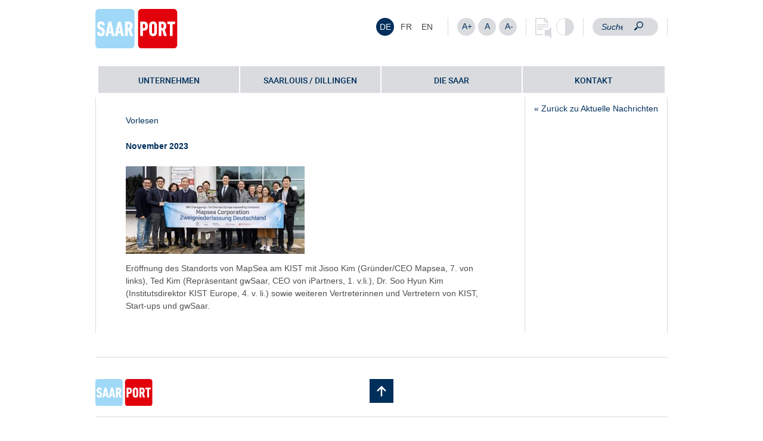

--- FILE ---
content_type: text/html; charset=UTF-8
request_url: https://www.saarhafen.de/erste-ansiedlung-am-insaar-eu-hub-bei-treffen-koreanischer-start-ups-im-saarland-verkuendet/231121_insaar-eu-hub_gruppe/
body_size: 11464
content:
<!DOCTYPE html>
<html class="no-js" lang="de-DE">
<head>
    <meta charset="UTF-8">
    <meta http-equiv="X-UA-Compatible" content="IE=edge">
    <meta name="viewport" content="width=device-width,initial-scale=1.0,maximum-scale=1.0">
    <!-- <script src="https://unpkg.com/embla-carousel/embla-carousel.umd.js"></script>
    <script src="https://unpkg.com/embla-carousel-class-names/embla-carousel-class-names.umd.js"></script>
    <script src="https://unpkg.com/embla-carousel-autoplay/embla-carousel-autoplay.umd.js"></script> -->

    <script src="https://www.saarhafen.de/wp-content/themes/shs/bower_components/embla-carousel/packages/embla-carousel/embla-carousel.umd.js"></script>
    <script src="https://www.saarhafen.de/wp-content/themes/shs/bower_components/embla-carousel/packages/embla-carousel-class-names/embla-carousel-class-names.umd.js"></script>
    <script src="https://www.saarhafen.de/wp-content/themes/shs/bower_components/embla-carousel/packages/embla-carousel-autoplay/embla-carousel-autoplay.umd.js"></script>
    <title>231121_InSaar EU Hub_Gruppe - Hafenbetriebe Saar</title>

    <link rel="shortcut icon" type="image/x-icon" href="https://www.saarhafen.de/wp-content/themes/shs/assets/img/favicon.ico">
    <!-- <link type="text/css" rel="stylesheet" href="//fast.fonts.net/cssapi/db93bcca-7eab-4a45-978e-d69b14d016c2.css"/> -->

    <!-- jsbaseurl -->
    <script>var jsbaseurl = 'https://www.saarhafen.de';</script>
    <script>var jsstylesheet_directory_uri = 'https://www.saarhafen.de/wp-content/themes/shs';</script>
    <!-- js post id -->
    <script>var jspostid = '2391';</script>

           <script>var jscurrent_url = 'https://www.saarhafen.de/erste-ansiedlung-am-insaar-eu-hub-bei-treffen-koreanischer-start-ups-im-saarland-verkuendet/231121_insaar-eu-hub_gruppe/';</script>
   
   <meta name='robots' content='index, follow, max-image-preview:large, max-snippet:-1, max-video-preview:-1' />
<link rel="alternate" hreflang="de-de" href="https://www.saarhafen.de/erste-ansiedlung-am-insaar-eu-hub-bei-treffen-koreanischer-start-ups-im-saarland-verkuendet/231121_insaar-eu-hub_gruppe/" />
<link rel="alternate" hreflang="fr-fr" href="https://www.saarhafen.de/fr/231121_insaar-eu-hub_gruppe-2/" />
<link rel="alternate" hreflang="en-us" href="https://www.saarhafen.de/en/231121_insaar-eu-hub_gruppe-2/" />
<link rel="alternate" hreflang="x-default" href="https://www.saarhafen.de/erste-ansiedlung-am-insaar-eu-hub-bei-treffen-koreanischer-start-ups-im-saarland-verkuendet/231121_insaar-eu-hub_gruppe/" />

	<!-- This site is optimized with the Yoast SEO plugin v26.7 - https://yoast.com/wordpress/plugins/seo/ -->
	<link rel="canonical" href="https://www.saarhafen.de/erste-ansiedlung-am-insaar-eu-hub-bei-treffen-koreanischer-start-ups-im-saarland-verkuendet/231121_insaar-eu-hub_gruppe/" />
	<meta property="og:locale" content="de_DE" />
	<meta property="og:type" content="article" />
	<meta property="og:title" content="231121_InSaar EU Hub_Gruppe - Hafenbetriebe Saar" />
	<meta property="og:description" content="Eröffnung des Standorts von MapSea am KIST mit Jisoo Kim (Gründer/CEO Mapsea, 7. von links), Ted Kim (Repräsentant gwSaar, CEO von iPartners, 1. v.li.), Dr. Soo Hyun Kim (Institutsdirektor KIST Europe, 4. v. li.) sowie weiteren Vertreterinnen und Vertretern von KIST, Start-ups und gwSaar." />
	<meta property="og:url" content="https://www.saarhafen.de/erste-ansiedlung-am-insaar-eu-hub-bei-treffen-koreanischer-start-ups-im-saarland-verkuendet/231121_insaar-eu-hub_gruppe/" />
	<meta property="og:site_name" content="Hafenbetriebe Saar" />
	<meta property="article:modified_time" content="2023-11-21T14:01:07+00:00" />
	<meta property="og:image" content="https://www.saarhafen.de/erste-ansiedlung-am-insaar-eu-hub-bei-treffen-koreanischer-start-ups-im-saarland-verkuendet/231121_insaar-eu-hub_gruppe" />
	<meta property="og:image:width" content="2560" />
	<meta property="og:image:height" content="1253" />
	<meta property="og:image:type" content="image/jpeg" />
	<meta name="twitter:card" content="summary_large_image" />
	<script type="application/ld+json" class="yoast-schema-graph">{"@context":"https://schema.org","@graph":[{"@type":"WebPage","@id":"https://www.saarhafen.de/erste-ansiedlung-am-insaar-eu-hub-bei-treffen-koreanischer-start-ups-im-saarland-verkuendet/231121_insaar-eu-hub_gruppe/","url":"https://www.saarhafen.de/erste-ansiedlung-am-insaar-eu-hub-bei-treffen-koreanischer-start-ups-im-saarland-verkuendet/231121_insaar-eu-hub_gruppe/","name":"231121_InSaar EU Hub_Gruppe - Hafenbetriebe Saar","isPartOf":{"@id":"https://www.saarhafen.de/#website"},"primaryImageOfPage":{"@id":"https://www.saarhafen.de/erste-ansiedlung-am-insaar-eu-hub-bei-treffen-koreanischer-start-ups-im-saarland-verkuendet/231121_insaar-eu-hub_gruppe/#primaryimage"},"image":{"@id":"https://www.saarhafen.de/erste-ansiedlung-am-insaar-eu-hub-bei-treffen-koreanischer-start-ups-im-saarland-verkuendet/231121_insaar-eu-hub_gruppe/#primaryimage"},"thumbnailUrl":"https://www.saarhafen.de/wp-content/uploads/sites/9/2023/11/231121_InSaar-EU-Hub_Gruppe-scaled.jpg","datePublished":"2023-11-21T13:49:44+00:00","dateModified":"2023-11-21T14:01:07+00:00","breadcrumb":{"@id":"https://www.saarhafen.de/erste-ansiedlung-am-insaar-eu-hub-bei-treffen-koreanischer-start-ups-im-saarland-verkuendet/231121_insaar-eu-hub_gruppe/#breadcrumb"},"inLanguage":"de","potentialAction":[{"@type":"ReadAction","target":["https://www.saarhafen.de/erste-ansiedlung-am-insaar-eu-hub-bei-treffen-koreanischer-start-ups-im-saarland-verkuendet/231121_insaar-eu-hub_gruppe/"]}]},{"@type":"ImageObject","inLanguage":"de","@id":"https://www.saarhafen.de/erste-ansiedlung-am-insaar-eu-hub-bei-treffen-koreanischer-start-ups-im-saarland-verkuendet/231121_insaar-eu-hub_gruppe/#primaryimage","url":"https://www.saarhafen.de/wp-content/uploads/sites/9/2023/11/231121_InSaar-EU-Hub_Gruppe-scaled.jpg","contentUrl":"https://www.saarhafen.de/wp-content/uploads/sites/9/2023/11/231121_InSaar-EU-Hub_Gruppe-scaled.jpg","width":2560,"height":1253,"caption":"Eröffnung des Standorts von MapSea am KIST mit Jisoo Kim (Gründer/CEO Mapsea, 7. von links), Ted Kim (Repräsentant gwSaar, CEO von iPartners, 1. v.li.), Dr. Soo Hyun Kim (Institutsdirektor KIST Europe, 4. v. li.) sowie weiteren Vertreterinnen und Vertretern von KIST, Start-ups und gwSaar."},{"@type":"BreadcrumbList","@id":"https://www.saarhafen.de/erste-ansiedlung-am-insaar-eu-hub-bei-treffen-koreanischer-start-ups-im-saarland-verkuendet/231121_insaar-eu-hub_gruppe/#breadcrumb","itemListElement":[{"@type":"ListItem","position":1,"name":"Home","item":"https://www.saarhafen.de/"},{"@type":"ListItem","position":2,"name":"Erste Ansiedlung am InSaar EU-Hub bei Treffen koreanischer Start-ups im Saarland verkündet","item":"https://www.saarhafen.de/erste-ansiedlung-am-insaar-eu-hub-bei-treffen-koreanischer-start-ups-im-saarland-verkuendet/"},{"@type":"ListItem","position":3,"name":"231121_InSaar EU Hub_Gruppe"}]},{"@type":"WebSite","@id":"https://www.saarhafen.de/#website","url":"https://www.saarhafen.de/","name":"Hafenbetriebe Saar","description":"Eine weitere SHS | Strukturholding Saar Seiten Seite","potentialAction":[{"@type":"SearchAction","target":{"@type":"EntryPoint","urlTemplate":"https://www.saarhafen.de/?s={search_term_string}"},"query-input":{"@type":"PropertyValueSpecification","valueRequired":true,"valueName":"search_term_string"}}],"inLanguage":"de"}]}</script>
	<!-- / Yoast SEO plugin. -->


<link rel="alternate" title="oEmbed (JSON)" type="application/json+oembed" href="https://www.saarhafen.de/wp-json/oembed/1.0/embed?url=https%3A%2F%2Fwww.saarhafen.de%2Ferste-ansiedlung-am-insaar-eu-hub-bei-treffen-koreanischer-start-ups-im-saarland-verkuendet%2F231121_insaar-eu-hub_gruppe%2F" />
<link rel="alternate" title="oEmbed (XML)" type="text/xml+oembed" href="https://www.saarhafen.de/wp-json/oembed/1.0/embed?url=https%3A%2F%2Fwww.saarhafen.de%2Ferste-ansiedlung-am-insaar-eu-hub-bei-treffen-koreanischer-start-ups-im-saarland-verkuendet%2F231121_insaar-eu-hub_gruppe%2F&#038;format=xml" />
<style id='wp-img-auto-sizes-contain-inline-css' type='text/css'>
img:is([sizes=auto i],[sizes^="auto," i]){contain-intrinsic-size:3000px 1500px}
/*# sourceURL=wp-img-auto-sizes-contain-inline-css */
</style>
<link rel='stylesheet' id='contact-form-7-css' href='https://www.saarhafen.de/wp-content/plugins/contact-form-7/includes/css/styles.css?ver=6.1.4' type='text/css' media='all' />
<link rel='stylesheet' id='wpml-legacy-horizontal-list-0-css' href='https://www.saarhafen.de/wp-content/plugins/sitepress-multilingual-cms/templates/language-switchers/legacy-list-horizontal/style.min.css?ver=1' type='text/css' media='all' />
<style id='wpml-legacy-horizontal-list-0-inline-css' type='text/css'>
.wpml-ls-statics-shortcode_actions{background-color:#ffffff;}.wpml-ls-statics-shortcode_actions, .wpml-ls-statics-shortcode_actions .wpml-ls-sub-menu, .wpml-ls-statics-shortcode_actions a {border-color:#ffffff;}.wpml-ls-statics-shortcode_actions a, .wpml-ls-statics-shortcode_actions .wpml-ls-sub-menu a, .wpml-ls-statics-shortcode_actions .wpml-ls-sub-menu a:link, .wpml-ls-statics-shortcode_actions li:not(.wpml-ls-current-language) .wpml-ls-link, .wpml-ls-statics-shortcode_actions li:not(.wpml-ls-current-language) .wpml-ls-link:link {color:#444444;background-color:#ffffff;}.wpml-ls-statics-shortcode_actions .wpml-ls-sub-menu a:hover,.wpml-ls-statics-shortcode_actions .wpml-ls-sub-menu a:focus, .wpml-ls-statics-shortcode_actions .wpml-ls-sub-menu a:link:hover, .wpml-ls-statics-shortcode_actions .wpml-ls-sub-menu a:link:focus {color:#000000;}.wpml-ls-statics-shortcode_actions .wpml-ls-current-language > a {color:#444444;background-color:#ffffff;}.wpml-ls-statics-shortcode_actions .wpml-ls-current-language:hover>a, .wpml-ls-statics-shortcode_actions .wpml-ls-current-language>a:focus {color:#000000;}
/*# sourceURL=wpml-legacy-horizontal-list-0-inline-css */
</style>
<link rel='stylesheet' id='styles-css' href='https://www.saarhafen.de/wp-content/themes/shs/assets/css/styles.css' type='text/css' media='all' />
<link rel='stylesheet' id='tablepress-default-css' href='https://www.saarhafen.de/wp-content/plugins/tablepress/css/build/default.css?ver=3.2.6' type='text/css' media='all' />
<link rel='stylesheet' id='borlabs-cookie-css' href='https://www.saarhafen.de/wp-content/cache/borlabs-cookie/borlabs-cookie_9_de.css?ver=2.3.6-43' type='text/css' media='all' />
<link rel="https://api.w.org/" href="https://www.saarhafen.de/wp-json/" /><link rel="alternate" title="JSON" type="application/json" href="https://www.saarhafen.de/wp-json/wp/v2/media/2391" /><script src='https://www.strukturholding.de/?dm=cb35c53330f00148dbd77ef7f9337f38&amp;action=load&amp;blogid=9&amp;siteid=1&amp;t=1748439747&amp;back=https%3A%2F%2Fwww.saarhafen.de%2Ferste-ansiedlung-am-insaar-eu-hub-bei-treffen-koreanischer-start-ups-im-saarland-verkuendet%2F231121_insaar-eu-hub_gruppe%2F' type='text/javascript'></script><meta name="generator" content="WPML ver:4.8.6 stt:1,4,3;" />
<style type="text/css">.recentcomments a{display:inline !important;padding:0 !important;margin:0 !important;}</style><link rel="icon" href="https://www.saarhafen.de/wp-content/uploads/sites/9/2016/10/favicon-saarhafen-150x150.png" sizes="32x32" />
<link rel="icon" href="https://www.saarhafen.de/wp-content/uploads/sites/9/2016/10/favicon-saarhafen-300x300.png" sizes="192x192" />
<link rel="apple-touch-icon" href="https://www.saarhafen.de/wp-content/uploads/sites/9/2016/10/favicon-saarhafen-300x300.png" />
<meta name="msapplication-TileImage" content="https://www.saarhafen.de/wp-content/uploads/sites/9/2016/10/favicon-saarhafen-300x300.png" />
		<style type="text/css" id="wp-custom-css">
			/* Kontaktformulat contact-form-7 */
.wpcf7-form label {
	width: 100%;
}
.wpcf7-form-control-wrap > input[type="tel"],
#wpcf7-f2726-p2727-o1 > form > p:nth-child(2) > label:nth-child(5) > span > input,
#wpcf7-f2735-p2727-o2 > form > p:nth-child(2) > label:nth-child(5) > span > input,
#wpcf7-f2734-p2727-o3 > form > p:nth-child(2) > label:nth-child(5) > span > input {
		border: 1px solid #d9dbde;
		width: 187px;
}

#wpcf7-f2726-p2727-o1 > form > p:nth-child(2) > label:nth-child(9) > span > textarea,
#wpcf7-f2735-p2727-o2 > form > p:nth-child(2) > label:nth-child(9) > span > textarea,
#wpcf7-f2734-p2727-o3 > form > p:nth-child(2) > label:nth-child(9) > span > textarea {
		width: 608px;
		max-width: 100%;
}

#wpcf7-f2726-p2727-o1 > form > p:nth-child(2) > span > span > span > label > span,
#wpcf7-f2735-p2727-o2 > form > p:nth-child(2) > span > span > span > label > span,
#wpcf7-f2734-p2727-o3 > form > p:nth-child(2) > span > span > span > label > span {
	font-weight: normal;
}

#wpcf7-f2734-p2727-o3 > form > p:nth-child(2) > span > span > span,
#wpcf7-f2735-p2727-o2 > form > p:nth-child(2) > span > span > span,
#wpcf7-f2726-p2727-o1 > form > p:nth-child(2) > span > span > span {
	margin-left: unset;
}


@media (min-width: 768px) {
	.row-footer .col-copyright {
		width: 33.3333%;
		padding-right: 0;
	}
	.row-footer .col-f-nav {
				width: 66.6666%;
		padding-left: 0;
	}
}		</style>
		
        <!--[if lt IE 9]>
        <script src="https://oss.maxcdn.com/libs/html5shiv/3.7.0/html5shiv.js"></script>
        <script src="https://oss.maxcdn.com/libs/respond.js/1.4.2/respond.min.js"></script>
    <![endif]-->
        
        
        
                <!-- Matomo -->
        <script>
            var siteID = 18;
            var _paq = window._paq = window._paq || [];
            /* tracker methods like "setCustomDimension" should be called before "trackPageView" */
            _paq.push(["disableCookies"]);
            _paq.push(['trackPageView']);
            _paq.push(['enableLinkTracking']);
            (function() {
                var u="//shs.matomo.hdw.agency/";
                _paq.push(['setTrackerUrl', u+'matomo.php']);
                _paq.push(['setSiteId', siteID]);
                var d=document, g=d.createElement('script'), s=d.getElementsByTagName('script')[0];
                g.async=true; g.src=u+'matomo.js'; s.parentNode.insertBefore(g,s);
            })();
            </script>
        <!-- End Matomo Code -->


    </head>

    <body class="attachment wp-singular attachment-template-default single single-attachment postid-2391 attachmentid-2391 attachment-jpeg wp-theme-shs">

                <div id="fb-root"></div><div class="container-fluid logo-search-area">
    <div class="row">
        <div class="col-xs-6 col-sm-4">
            <div class="header-logo">
            
         <a href="https://www.saarhafen.de" title=""><img src="https://www.saarhafen.de/wp-content/uploads/sites/9/2015/10/logo_saarport1.svg" alt="" /></a>     </div>
      </div>
 <div class="col-xs-6 visible-xs">
        <div id="mobile-header">
        <a id="responsive-menu-button" href="#sidr-main"><div class="line"></div><div class="line"></div><div class="line"></div><div class="close">X</div></a>
    </div>
    </div>
<div class="col-xs-12 col-sm-8">
    <div class="customize-area">
                                    <div class="language">
<div class="lang_sel_list_horizontal wpml-ls-statics-shortcode_actions wpml-ls wpml-ls-legacy-list-horizontal" id="lang_sel_list">
	<ul role="menu"><li class="icl-de wpml-ls-slot-shortcode_actions wpml-ls-item wpml-ls-item-de wpml-ls-current-language wpml-ls-first-item wpml-ls-item-legacy-list-horizontal" role="none">
				<a href="https://www.saarhafen.de/erste-ansiedlung-am-insaar-eu-hub-bei-treffen-koreanischer-start-ups-im-saarland-verkuendet/231121_insaar-eu-hub_gruppe/" class="wpml-ls-link" role="menuitem" >
                    <span class="wpml-ls-native icl_lang_sel_native" role="menuitem">DE</span></a>
			</li><li class="icl-fr wpml-ls-slot-shortcode_actions wpml-ls-item wpml-ls-item-fr wpml-ls-item-legacy-list-horizontal" role="none">
				<a href="https://www.saarhafen.de/fr/231121_insaar-eu-hub_gruppe-2/" class="wpml-ls-link" role="menuitem"  aria-label="Zu FR wechseln" title="Zu FR wechseln" >
                    <span class="wpml-ls-native icl_lang_sel_native" lang="fr">FR</span></a>
			</li><li class="icl-en wpml-ls-slot-shortcode_actions wpml-ls-item wpml-ls-item-en wpml-ls-last-item wpml-ls-item-legacy-list-horizontal" role="none">
				<a href="https://www.saarhafen.de/en/231121_insaar-eu-hub_gruppe-2/" class="wpml-ls-link" role="menuitem"  aria-label="Zu EN wechseln" title="Zu EN wechseln" >
                    <span class="wpml-ls-native icl_lang_sel_native" lang="en">EN</span></a>
			</li></ul>
</div>
</div>
                <!-- <pre>Array
(
    [en] => Array
        (
            [code] => en
            [id] => 1
            [native_name] => EN
            [major] => 1
            [active] => 0
            [default_locale] => en_US
            [encode_url] => 0
            [tag] => en-US
            [missing] => 0
            [translated_name] => EN
            [url] => https://www.saarhafen.de/en/231121_insaar-eu-hub_gruppe-2/
            [country_flag_url] => https://www.saarhafen.de/wp-content/plugins/sitepress-multilingual-cms/res/flags/en.png
            [language_code] => en
        )

    [de] => Array
        (
            [code] => de
            [id] => 3
            [native_name] => DE
            [major] => 1
            [active] => 1
            [default_locale] => de_DE
            [encode_url] => 0
            [tag] => de-DE
            [missing] => 0
            [translated_name] => DE
            [url] => https://www.saarhafen.de/erste-ansiedlung-am-insaar-eu-hub-bei-treffen-koreanischer-start-ups-im-saarland-verkuendet/231121_insaar-eu-hub_gruppe/
            [country_flag_url] => https://www.saarhafen.de/wp-content/plugins/sitepress-multilingual-cms/res/flags/de.png
            [language_code] => de
        )

    [fr] => Array
        (
            [code] => fr
            [id] => 4
            [native_name] => FR
            [major] => 1
            [active] => 0
            [default_locale] => fr_FR
            [encode_url] => 0
            [tag] => fr-FR
            [missing] => 0
            [translated_name] => FR
            [url] => https://www.saarhafen.de/fr/231121_insaar-eu-hub_gruppe-2/
            [country_flag_url] => https://www.saarhafen.de/wp-content/plugins/sitepress-multilingual-cms/res/flags/fr.png
            [language_code] => fr
        )

)
</pre> -->
                                        <div class="font-size">
            <div id="fontsize-big" class="font-size-btn">A+</div>
            <div id="fontsize-normal" class="font-size-btn">A</div>
            <div id="fontsize-small" class="font-size-btn">A-</div>
        </div>
        <div class="reader-contrast">
                            <div class="reader-btn"></div>
                <div class="contrast-btn no-margin-right"><div class="contrast-btn-fill"></div></div>
                            </div>
                                        <div class="search hidden-xs" id="searchformular">
                    <form role="search" method="get" id="searchform" class="searchform" action="https://www.saarhafen.de/">
                        <div>
                            <input type="search" value="" placeholder="Suche" name="s" id="s" class="search-input" />
                            <input type="submit" id="searchsubmit" value="Suchen" />
                        </div>
                    </form>
                </div>
                    </div>
    </div>
</div>
</div>

<div class="container-fluid no-padding no-margin header-image-container">
    
        <div class="row header-image-row  "> 
        <div class="col-xs-12  no-padding no-margin">
            <div class="header-image-slider">
                
                    
                                                                    </div>

                        


                        
                                                            <div class="navigation-container">
                                    <div class="container-fluid">
                                        <div class="row">
                                            <div class="col-xs-12">

                                                
                                            <div id="navigation" ><nav class="menu-hauptnavigation-container"><ul id="menu-hauptnavigation" class="menu"><li id="menu-item-115" class="menu-item menu-item-type-post_type menu-item-object-page menu-item-has-children menu-item-115"><a href="https://www.saarhafen.de/unternehmen/">Unternehmen</a>
<ul class="sub-menu">
	<li id="menu-item-184" class="menu-item menu-item-type-post_type menu-item-object-page menu-item-184"><a href="https://www.saarhafen.de/unternehmen/wir-ueber-uns/">Wir über uns</a></li>
	<li id="menu-item-181" class="menu-item menu-item-type-post_type menu-item-object-page menu-item-181"><a href="https://www.saarhafen.de/unternehmen/umwelt/">Umwelt</a></li>
	<li id="menu-item-363" class="menu-item menu-item-type-post_type menu-item-object-page menu-item-363"><a href="https://www.saarhafen.de/unternehmen/ansprechpartner/">Ansprechpartner</a></li>
</ul>
</li>
<li id="menu-item-180" class="menu-item menu-item-type-post_type menu-item-object-page menu-item-180"><a href="https://www.saarhafen.de/haefen/saarlouis-dillingen/">Saarlouis / Dillingen</a></li>
<li id="menu-item-186" class="menu-item menu-item-type-post_type menu-item-object-page menu-item-186"><a href="https://www.saarhafen.de/die-saar/">Die Saar</a></li>
<li id="menu-item-112" class="menu-item menu-item-type-post_type menu-item-object-page menu-item-112"><a href="https://www.saarhafen.de/kontakt/">Kontakt</a></li>
</ul></nav></div>
                                        </div>
                                    </div>
                                </div>
                            </div>
                        
                    </div>
                </div>
            </div>

<div class="container-fluid content content-page">
    <div class="row ">
        <div class="col-xs-12">
            <div class="row-eq-height">
                <div class="col-xs-12 col-sm-9 no-padding col-left">
                    <div class="content-left">
                        <div class="yoast-breadcrumb">
                            <p id="breadcrumbs"><span><span><a href="https://www.saarhafen.de/">Home</a></span> » <span><a href="https://www.saarhafen.de/erste-ansiedlung-am-insaar-eu-hub-bei-treffen-koreanischer-start-ups-im-saarland-verkuendet/">Erste Ansiedlung am InSaar EU-Hub bei Treffen koreanischer Start-ups im Saarland verkündet</a></span> » <span class="breadcrumb_last" aria-current="page">231121_InSaar EU Hub_Gruppe</span></span></p>                        </div>
                                                    
                                
                                                                                                                                            <div id="readspeaker_button1" class="rs_skip rsbtn rs_preserve">
                                            <a rel="nofollow" class="rsbtn_play" accesskey="L" title="Um den Text anzuh&ouml;ren, verwenden Sie bitte ReadSpeaker" href="//app-eu.readspeaker.com/cgi-bin/rsent?customerid=8966&lang=de_de&readid=readSpeakerContent&url=https%3A%2F%2Fwww.saarhafen.de%2Ferste-ansiedlung-am-insaar-eu-hub-bei-treffen-koreanischer-start-ups-im-saarland-verkuendet%2F231121_insaar-eu-hub_gruppe%2F">
                                                <span class="rsbtn_left rsimg rspart"><span class="rsbtn_text"><span>Vorlesen</span></span></span>
                                                <span class="rsbtn_right rsimg rsplay rspart"></span>
                                            </a>
                                        </div>
                                                                                                    <div id="readSpeakerContent">
                                                                        <h3>November 2023</h3><br>
                                                                        <p class="attachment"><a href='https://www.saarhafen.de/wp-content/uploads/sites/9/2023/11/231121_InSaar-EU-Hub_Gruppe-scaled.jpg'><img decoding="async" width="300" height="147" src="https://www.saarhafen.de/wp-content/uploads/sites/9/2023/11/231121_InSaar-EU-Hub_Gruppe-1-300x147.jpg" class="attachment-medium size-medium" alt="" srcset="https://www.saarhafen.de/wp-content/uploads/sites/9/2023/11/231121_InSaar-EU-Hub_Gruppe-1-300x147.jpg 300w, https://www.saarhafen.de/wp-content/uploads/sites/9/2023/11/231121_InSaar-EU-Hub_Gruppe-1-1024x501.jpg 1024w, https://www.saarhafen.de/wp-content/uploads/sites/9/2023/11/231121_InSaar-EU-Hub_Gruppe-1-768x376.jpg 768w, https://www.saarhafen.de/wp-content/uploads/sites/9/2023/11/231121_InSaar-EU-Hub_Gruppe-1-1536x752.jpg 1536w, https://www.saarhafen.de/wp-content/uploads/sites/9/2023/11/231121_InSaar-EU-Hub_Gruppe-1-2048x1002.jpg 2048w" sizes="(max-width: 300px) 100vw, 300px" /></a></p>
<p>Eröffnung des Standorts von MapSea am KIST mit Jisoo Kim (Gründer/CEO Mapsea, 7. von links), Ted Kim (Repräsentant gwSaar, CEO von iPartners, 1. v.li.), Dr. Soo Hyun Kim (Institutsdirektor KIST Europe, 4. v. li.) sowie weiteren Vertreterinnen und Vertretern von KIST, Start-ups und gwSaar.</p>
                                </div>

                                
                                
                                                                
                                  



                                
                                                                        </div>
                </div>
                <div class="col-xs-12 col-sm-3 no-padding col-right">
                    
                    <div class="content-right">
                        
                        
                        <div class="col-xs-12 hidden-xs no-padding">
                            <div class="col-xs-12 col-sm-12 right-freecontent">
                                                                
                                <a href="https://www.saarhafen.de/erste-ansiedlung-am-insaar-eu-hub-bei-treffen-koreanischer-start-ups-im-saarland-verkuendet/231121_insaar-eu-hub_gruppe/">&laquo; Zurück zu Aktuelle Nachrichten</a>
                            </div>
                        </div>

                        
                        
                        
                    </div>
                </div>
            </div>
        </div>
    </div>    
</div>

<div class="container-fluid container-footer">
    <div class="row row-footer-hr">        
        <div class="col-xs-12"><hr></div>
    </div>
    <div class="row row-footer">
        <div class="col-xs-4 col-sm-push-4 col-footer-scroll-top"><div class="flip-area footer-scroll-top"><div class="flip-container"><div class="scroll-top face"></div><div class="scroll-top back face"></div></div></div></div>
        <div class="col-xs-4 col-sm-pull-4 col-footer-logo">
            <div class="footer-logo">
                                                             <a href="https://www.saarhafen.de" title=""><img src="https://www.saarhafen.de/wp-content/uploads/sites/9/2015/10/logo_saarport1.svg" alt="" /></a>
                            </div>
        </div>
        <div class="col-xs-4 col-copyright">
                    </div>
    </div>
    <div class="row row-footer-hr">        
        <div class="col-xs-12"><hr></div>
    </div>
    <div class="row row-footer row-footer-sm">
                    <div class="col-xs-4 col-copyright col-copy">
                <div class="copyright">© 2024 Flug-Hafen-Saarland GmbH</div>
            </div>        
            <div class="col-xs-8 col-f-nav">
                <nav class="menu-metanavigation-container"><ul id="menu-metanavigation" class="menu"><li id="menu-item-2619" class="menu-item menu-item-type-post_type menu-item-object-page menu-item-home menu-item-2619"><a href="https://www.saarhafen.de/">Startseite</a></li>
<li id="menu-item-3053" class="menu-item menu-item-type-post_type menu-item-object-page menu-item-3053"><a href="https://www.saarhafen.de/barrierefreiheitserklaerung/">Barrierefreiheit</a></li>
<li id="menu-item-125" class="menu-item menu-item-type-post_type menu-item-object-page menu-item-125"><a href="https://www.saarhafen.de/datenschutz/">Datenschutz</a></li>
<li id="menu-item-126" class="menu-item menu-item-type-post_type menu-item-object-page menu-item-126"><a href="https://www.saarhafen.de/impressum/">Impressum</a></li>
<li id="menu-item-268" class="menu-item menu-item-type-post_type menu-item-object-page menu-item-268"><a href="https://www.saarhafen.de/downloads/">Downloads</a></li>
<li id="menu-item-435" class="menu-item menu-item-type-post_type menu-item-object-page menu-item-435"><a href="https://www.saarhafen.de/links/">Links</a></li>
<li id="menu-item-1580" class="show-borlabs menu-item menu-item-type-custom menu-item-object-custom menu-item-1580"><a href="#">Cookie Einstellungen</a></li>
</ul></nav>                <div class="clearfix"></div>            
            </div>

                <div class="col-xs-12 col-copyright-mobile"><div class="copyright">© 2024 Flug-Hafen-Saarland GmbH</div></div>
        <div class="col-xs-12 col-seal-of-approval">
            <a title="Pr&uuml;fsiegel von DURY Rechtsanw&auml;lte" href="http://siegel.website-check.de/090fbd1b20068472a1daf0595ab1bd32887fb762/certificate/" target="_blank" class="seal-of-approval"><img src="https://siegel.website-check.de/090fbd1b20068472a1daf0595ab1bd32887fb762/signet/75/" alt="www.website-check.de" border="0" /></a>        </div>
    </div>
</div>


<script type="speculationrules">
{"prefetch":[{"source":"document","where":{"and":[{"href_matches":"/*"},{"not":{"href_matches":["/wp-*.php","/wp-admin/*","/wp-content/uploads/sites/9/*","/wp-content/*","/wp-content/plugins/*","/wp-content/themes/shs/*","/*\\?(.+)"]}},{"not":{"selector_matches":"a[rel~=\"nofollow\"]"}},{"not":{"selector_matches":".no-prefetch, .no-prefetch a"}}]},"eagerness":"conservative"}]}
</script>
<!--googleoff: all--><div data-nosnippet><script id="BorlabsCookieBoxWrap" type="text/template"><div
    id="BorlabsCookieBox"
    class="BorlabsCookie"
    role="dialog"
    aria-labelledby="CookieBoxTextHeadline"
    aria-describedby="CookieBoxTextDescription"
    aria-modal="true"
>
    <div class="middle-center" style="display: none;">
        <div class="_brlbs-box-wrap">
            <div class="_brlbs-box _brlbs-box-advanced">
                <div class="cookie-box">
                    <div class="container">
                        <div class="row">
                            <div class="col-12">
                                <div class="_brlbs-flex-center">
                                                                            <img
                                            width="32"
                                            height="32"
                                            class="cookie-logo"
                                            src="https://www.saarhafen.de/wp-content/uploads/sites/9/2016/10/favicon-saarhafen.png"
                                            srcset="https://www.saarhafen.de/wp-content/uploads/sites/9/2016/10/favicon-saarhafen.png, https://www.saarhafen.de/wp-content/uploads/sites/9/2016/10/favicon-saarhafen.png 2x"
                                            alt="Datenschutzeinstellungen"
                                            aria-hidden="true"
                                        >
                                    
                                    <span role="heading" aria-level="3" class="_brlbs-h3" id="CookieBoxTextHeadline">Datenschutzeinstellungen</span>
                                </div>

                                <p id="CookieBoxTextDescription"><span class="_brlbs-paragraph _brlbs-text-description">Wir nutzen Cookies auf unserer Website. Einige von ihnen sind essenziell, während andere uns helfen, diese Website und Ihre Erfahrung zu verbessern.</span> <span class="_brlbs-paragraph _brlbs-text-confirm-age">Wenn Sie unter 16 Jahre alt sind und Ihre Zustimmung zu freiwilligen Diensten geben möchten, müssen Sie Ihre Erziehungsberechtigten um Erlaubnis bitten.</span> <span class="_brlbs-paragraph _brlbs-text-technology">Wir verwenden Cookies und andere Technologien auf unserer Website. Einige von ihnen sind essenziell, während andere uns helfen, diese Website und Ihre Erfahrung zu verbessern.</span> <span class="_brlbs-paragraph _brlbs-text-personal-data">Personenbezogene Daten können verarbeitet werden (z. B. IP-Adressen), z. B. für personalisierte Anzeigen und Inhalte oder Anzeigen- und Inhaltsmessung.</span> <span class="_brlbs-paragraph _brlbs-text-more-information">Weitere Informationen über die Verwendung Ihrer Daten finden Sie in unserer  <a class="_brlbs-cursor" href="https://www.saarhafen.de/datenschutz/">Datenschutzerklärung</a>.</span> <span class="_brlbs-paragraph _brlbs-text-revoke">Sie können Ihre Auswahl jederzeit unter <a class="_brlbs-cursor" href="#" data-cookie-individual>Einstellungen</a> widerrufen oder anpassen.</span></p>

                                                                    <fieldset>
                                        <legend class="sr-only">Datenschutzeinstellungen</legend>
                                        <ul>
                                                                                                <li>
                                                        <label class="_brlbs-checkbox">
                                                            Essenziell                                                            <input
                                                                id="checkbox-essential"
                                                                tabindex="0"
                                                                type="checkbox"
                                                                name="cookieGroup[]"
                                                                value="essential"
                                                                 checked                                                                 disabled                                                                data-borlabs-cookie-checkbox
                                                            >
                                                            <span class="_brlbs-checkbox-indicator"></span>
                                                        </label>
                                                    </li>
                                                                                                    <li>
                                                        <label class="_brlbs-checkbox">
                                                            Externe Medien                                                            <input
                                                                id="checkbox-external-media"
                                                                tabindex="0"
                                                                type="checkbox"
                                                                name="cookieGroup[]"
                                                                value="external-media"
                                                                                                                                                                                                data-borlabs-cookie-checkbox
                                                            >
                                                            <span class="_brlbs-checkbox-indicator"></span>
                                                        </label>
                                                    </li>
                                                                                        </ul>
                                    </fieldset>

                                    
                                                                    <p class="_brlbs-accept">
                                        <a
                                            href="#"
                                            tabindex="0"
                                            role="button"
                                            class="_brlbs-btn _brlbs-btn-accept-all _brlbs-cursor"
                                            data-cookie-accept-all
                                        >
                                            Alle akzeptieren                                        </a>
                                    </p>

                                    <p class="_brlbs-accept">
                                        <a
                                            href="#"
                                            tabindex="0"
                                            role="button"
                                            id="CookieBoxSaveButton"
                                            class="_brlbs-btn _brlbs-cursor"
                                            data-cookie-accept
                                        >
                                            Speichern                                        </a>
                                    </p>
                                
                                                                    <p class="_brlbs-refuse">
                                        <a
                                            class="_brlbs-cursor"
                                            href="#"
                                            tabindex="0"
                                            role="button"
                                            data-cookie-refuse
                                        >
                                            Nur essenzielle Cookies akzeptieren                                        </a>
                                    </p>
                                
                                <p class="_brlbs-manage-btn ">
                                    <a href="#" class="_brlbs-cursor _brlbs-btn " tabindex="0" role="button" data-cookie-individual>
                                        Individuelle Datenschutzeinstellungen                                    </a>
                                </p>

                                <p class="_brlbs-legal">
                                    <a href="#" class="_brlbs-cursor" tabindex="0" role="button" data-cookie-individual>
                                        Cookie-Details                                    </a>

                                                                            <span class="_brlbs-separator"></span>
                                        <a href="https://www.saarhafen.de/datenschutz/" tabindex="0" role="button">
                                            Datenschutzerklärung                                        </a>
                                    
                                                                            <span class="_brlbs-separator"></span>
                                        <a href="https://www.saarhafen.de/impressum/" tabindex="0" role="button">
                                            Impressum                                        </a>
                                                                    </p>
                            </div>
                        </div>
                    </div>
                </div>

                <div
    class="cookie-preference"
    aria-hidden="true"
    role="dialog"
    aria-describedby="CookiePrefDescription"
    aria-modal="true"
>
    <div class="container not-visible">
        <div class="row no-gutters">
            <div class="col-12">
                <div class="row no-gutters align-items-top">
                    <div class="col-12">
                        <div class="_brlbs-flex-center">
                                                    <img
                                width="32"
                                height="32"
                                class="cookie-logo"
                                src="https://www.saarhafen.de/wp-content/uploads/sites/9/2016/10/favicon-saarhafen.png"
                                srcset="https://www.saarhafen.de/wp-content/uploads/sites/9/2016/10/favicon-saarhafen.png, https://www.saarhafen.de/wp-content/uploads/sites/9/2016/10/favicon-saarhafen.png 2x"
                                alt="Datenschutzeinstellungen"
                            >
                                                    <span role="heading" aria-level="3" class="_brlbs-h3">Datenschutzeinstellungen</span>
                        </div>

                        <p id="CookiePrefDescription">
                            <span class="_brlbs-paragraph _brlbs-text-confirm-age">Wenn Sie unter 16 Jahre alt sind und Ihre Zustimmung zu freiwilligen Diensten geben möchten, müssen Sie Ihre Erziehungsberechtigten um Erlaubnis bitten.</span> <span class="_brlbs-paragraph _brlbs-text-technology">Wir verwenden Cookies und andere Technologien auf unserer Website. Einige von ihnen sind essenziell, während andere uns helfen, diese Website und Ihre Erfahrung zu verbessern.</span> <span class="_brlbs-paragraph _brlbs-text-personal-data">Personenbezogene Daten können verarbeitet werden (z. B. IP-Adressen), z. B. für personalisierte Anzeigen und Inhalte oder Anzeigen- und Inhaltsmessung.</span> <span class="_brlbs-paragraph _brlbs-text-more-information">Weitere Informationen über die Verwendung Ihrer Daten finden Sie in unserer  <a class="_brlbs-cursor" href="https://www.saarhafen.de/datenschutz/">Datenschutzerklärung</a>.</span> <span class="_brlbs-paragraph _brlbs-text-description">Hier finden Sie eine Übersicht über alle verwendeten Cookies. Sie können Ihre Einwilligung zu ganzen Kategorien geben oder sich weitere Informationen anzeigen lassen und so nur bestimmte Cookies auswählen.</span>                        </p>

                        <div class="row no-gutters align-items-center">
                            <div class="col-12 col-sm-10">
                                <p class="_brlbs-accept">
                                                                            <a
                                            href="#"
                                            class="_brlbs-btn _brlbs-btn-accept-all _brlbs-cursor"
                                            tabindex="0"
                                            role="button"
                                            data-cookie-accept-all
                                        >
                                            Alle akzeptieren                                        </a>
                                        
                                    <a
                                        href="#"
                                        id="CookiePrefSave"
                                        tabindex="0"
                                        role="button"
                                        class="_brlbs-btn _brlbs-cursor"
                                        data-cookie-accept
                                    >
                                        Speichern                                    </a>

                                                                            <a
                                            href="#"
                                            class="_brlbs-btn _brlbs-refuse-btn _brlbs-cursor"
                                            tabindex="0"
                                            role="button"
                                            data-cookie-refuse
                                        >
                                            Nur essenzielle Cookies akzeptieren                                        </a>
                                                                    </p>
                            </div>

                            <div class="col-12 col-sm-2">
                                <p class="_brlbs-refuse">
                                    <a
                                        href="#"
                                        class="_brlbs-cursor"
                                        tabindex="0"
                                        role="button"
                                        data-cookie-back
                                    >
                                        Zurück                                    </a>

                                                                    </p>
                            </div>
                        </div>
                    </div>
                </div>

                <div data-cookie-accordion>
                                            <fieldset>
                            <legend class="sr-only">Datenschutzeinstellungen</legend>

                                                                                                <div class="bcac-item">
                                        <div class="d-flex flex-row">
                                            <label class="w-75">
                                                <span role="heading" aria-level="4" class="_brlbs-h4">Essenziell (1)</span>
                                            </label>

                                            <div class="w-25 text-right">
                                                                                            </div>
                                        </div>

                                        <div class="d-block">
                                            <p>Essenzielle Cookies ermöglichen grundlegende Funktionen und sind für die einwandfreie Funktion der Website erforderlich.</p>

                                            <p class="text-center">
                                                <a
                                                    href="#"
                                                    class="_brlbs-cursor d-block"
                                                    tabindex="0"
                                                    role="button"
                                                    data-cookie-accordion-target="essential"
                                                >
                                                    <span data-cookie-accordion-status="show">
                                                        Cookie-Informationen anzeigen                                                    </span>

                                                    <span data-cookie-accordion-status="hide" class="borlabs-hide">
                                                        Cookie-Informationen ausblenden                                                    </span>
                                                </a>
                                            </p>
                                        </div>

                                        <div
                                            class="borlabs-hide"
                                            data-cookie-accordion-parent="essential"
                                        >
                                                                                            <table>
                                                    
                                                    <tr>
                                                        <th scope="row">Name</th>
                                                        <td>
                                                            <label>
                                                                Borlabs Cookie                                                            </label>
                                                        </td>
                                                    </tr>

                                                    <tr>
                                                        <th scope="row">Anbieter</th>
                                                        <td>Eigentümer dieser Website<span>, </span><a href="https://www.saarhafen.de/impressum/">Impressum</a></td>
                                                    </tr>

                                                                                                            <tr>
                                                            <th scope="row">Zweck</th>
                                                            <td>Speichert die Einstellungen der Besucher, die in der Cookie Box von Borlabs Cookie ausgewählt wurden.</td>
                                                        </tr>
                                                        
                                                    
                                                    
                                                                                                            <tr>
                                                            <th scope="row">Cookie Name</th>
                                                            <td>borlabs-cookie</td>
                                                        </tr>
                                                        
                                                                                                            <tr>
                                                            <th scope="row">Cookie Laufzeit</th>
                                                            <td>1 Jahr</td>
                                                        </tr>
                                                                                                        </table>
                                                                                        </div>
                                    </div>
                                                                                                                                        <div class="bcac-item">
                                        <div class="d-flex flex-row">
                                            <label class="w-75">
                                                <span role="heading" aria-level="4" class="_brlbs-h4">Externe Medien (1)</span>
                                            </label>

                                            <div class="w-25 text-right">
                                                                                                    <label class="_brlbs-btn-switch">
                                                        <span class="sr-only">Externe Medien</span>
                                                        <input
                                                            tabindex="0"
                                                            id="borlabs-cookie-group-external-media"
                                                            type="checkbox"
                                                            name="cookieGroup[]"
                                                            value="external-media"
                                                                                                                        data-borlabs-cookie-switch
                                                        />
                                                        <span class="_brlbs-slider"></span>
                                                        <span
                                                            class="_brlbs-btn-switch-status"
                                                            data-active="An"
                                                            data-inactive="Aus">
                                                        </span>
                                                    </label>
                                                                                                </div>
                                        </div>

                                        <div class="d-block">
                                            <p>Inhalte von Videoplattformen und Social-Media-Plattformen werden standardmäßig blockiert. Wenn Cookies von externen Medien akzeptiert werden, bedarf der Zugriff auf diese Inhalte keiner manuellen Einwilligung mehr.</p>

                                            <p class="text-center">
                                                <a
                                                    href="#"
                                                    class="_brlbs-cursor d-block"
                                                    tabindex="0"
                                                    role="button"
                                                    data-cookie-accordion-target="external-media"
                                                >
                                                    <span data-cookie-accordion-status="show">
                                                        Cookie-Informationen anzeigen                                                    </span>

                                                    <span data-cookie-accordion-status="hide" class="borlabs-hide">
                                                        Cookie-Informationen ausblenden                                                    </span>
                                                </a>
                                            </p>
                                        </div>

                                        <div
                                            class="borlabs-hide"
                                            data-cookie-accordion-parent="external-media"
                                        >
                                                                                            <table>
                                                                                                            <tr>
                                                            <th scope="row">Akzeptieren</th>
                                                            <td>
                                                                <label class="_brlbs-btn-switch _brlbs-btn-switch--textRight">
                                                                    <span class="sr-only">Google Maps</span>
                                                                    <input
                                                                        id="borlabs-cookie-googlemaps"
                                                                        tabindex="0"
                                                                        type="checkbox" data-cookie-group="external-media"
                                                                        name="cookies[external-media][]"
                                                                        value="googlemaps"
                                                                                                                                                data-borlabs-cookie-switch
                                                                    />

                                                                    <span class="_brlbs-slider"></span>

                                                                    <span
                                                                        class="_brlbs-btn-switch-status"
                                                                        data-active="An"
                                                                        data-inactive="Aus"
                                                                        aria-hidden="true">
                                                                    </span>
                                                                </label>
                                                            </td>
                                                        </tr>
                                                        
                                                    <tr>
                                                        <th scope="row">Name</th>
                                                        <td>
                                                            <label>
                                                                Google Maps                                                            </label>
                                                        </td>
                                                    </tr>

                                                    <tr>
                                                        <th scope="row">Anbieter</th>
                                                        <td>Google Ireland Limited, Gordon House, Barrow Street, Dublin 4, Ireland</td>
                                                    </tr>

                                                                                                            <tr>
                                                            <th scope="row">Zweck</th>
                                                            <td>Wird zum Entsperren von Google Maps-Inhalten verwendet.</td>
                                                        </tr>
                                                        
                                                                                                            <tr>
                                                            <th scope="row">Datenschutzerklärung</th>
                                                            <td class="_brlbs-pp-url">
                                                                <a
                                                                    href="https://policies.google.com/privacy"
                                                                    target="_blank"
                                                                    rel="nofollow noopener noreferrer"
                                                                >
                                                                    https://policies.google.com/privacy                                                                </a>
                                                            </td>
                                                        </tr>
                                                        
                                                                                                            <tr>
                                                            <th scope="row">Host(s)</th>
                                                            <td>.google.com</td>
                                                        </tr>
                                                        
                                                                                                            <tr>
                                                            <th scope="row">Cookie Name</th>
                                                            <td>NID</td>
                                                        </tr>
                                                        
                                                                                                            <tr>
                                                            <th scope="row">Cookie Laufzeit</th>
                                                            <td>6 Monate</td>
                                                        </tr>
                                                                                                        </table>
                                                                                        </div>
                                    </div>
                                                                                                </fieldset>
                                        </div>

                <div class="d-flex justify-content-between">
                    <p class="_brlbs-branding flex-fill">
                                                    <a
                                href="https://de.borlabs.io/borlabs-cookie/"
                                target="_blank"
                                rel="nofollow noopener noreferrer"
                            >
                                <img src="https://www.saarhafen.de/wp-content/plugins/borlabs-cookie/assets/images/borlabs-cookie-icon-black.svg" alt="Borlabs Cookie" width="16" height="16">
                                                                 powered by Borlabs Cookie                            </a>
                                                </p>

                    <p class="_brlbs-legal flex-fill">
                                                    <a href="https://www.saarhafen.de/datenschutz/">
                                Datenschutzerklärung                            </a>
                            
                                                    <span class="_brlbs-separator"></span>
                            
                                                    <a href="https://www.saarhafen.de/impressum/">
                                Impressum                            </a>
                                                </p>
                </div>
            </div>
        </div>
    </div>
</div>
            </div>
        </div>
    </div>
</div>
</script></div><!--googleon: all--><script type="text/javascript" src="https://www.saarhafen.de/wp-includes/js/dist/hooks.min.js?ver=dd5603f07f9220ed27f1" id="wp-hooks-js"></script>
<script type="text/javascript" src="https://www.saarhafen.de/wp-includes/js/dist/i18n.min.js?ver=c26c3dc7bed366793375" id="wp-i18n-js"></script>
<script type="text/javascript" id="wp-i18n-js-after">
/* <![CDATA[ */
wp.i18n.setLocaleData( { 'text direction\u0004ltr': [ 'ltr' ] } );
//# sourceURL=wp-i18n-js-after
/* ]]> */
</script>
<script type="text/javascript" src="https://www.saarhafen.de/wp-content/plugins/contact-form-7/includes/swv/js/index.js?ver=6.1.4" id="swv-js"></script>
<script type="text/javascript" id="contact-form-7-js-translations">
/* <![CDATA[ */
( function( domain, translations ) {
	var localeData = translations.locale_data[ domain ] || translations.locale_data.messages;
	localeData[""].domain = domain;
	wp.i18n.setLocaleData( localeData, domain );
} )( "contact-form-7", {"translation-revision-date":"2025-10-26 03:28:49+0000","generator":"GlotPress\/4.0.3","domain":"messages","locale_data":{"messages":{"":{"domain":"messages","plural-forms":"nplurals=2; plural=n != 1;","lang":"de"},"This contact form is placed in the wrong place.":["Dieses Kontaktformular wurde an der falschen Stelle platziert."],"Error:":["Fehler:"]}},"comment":{"reference":"includes\/js\/index.js"}} );
//# sourceURL=contact-form-7-js-translations
/* ]]> */
</script>
<script type="text/javascript" id="contact-form-7-js-before">
/* <![CDATA[ */
var wpcf7 = {
    "api": {
        "root": "https:\/\/www.saarhafen.de\/wp-json\/",
        "namespace": "contact-form-7\/v1"
    },
    "cached": 1
};
//# sourceURL=contact-form-7-js-before
/* ]]> */
</script>
<script type="text/javascript" src="https://www.saarhafen.de/wp-content/plugins/contact-form-7/includes/js/index.js?ver=6.1.4" id="contact-form-7-js"></script>
<script async defer type="module" type="text/javascript" src="https://www.saarhafen.de/wp-content/plugins/friendly-captcha/public/vendor/v1/widget.module.min.js?ver=0.9.19" id="friendly-captcha-widget-module-js"></script>
<script async defer nomodule type="text/javascript" src="https://www.saarhafen.de/wp-content/plugins/friendly-captcha/public/vendor/v1/widget.polyfilled.min.js?ver=0.9.19" id="friendly-captcha-widget-fallback-js"></script>
<script type="text/javascript" src="https://www.saarhafen.de/wp-content/plugins/friendly-captcha/modules/contact-form-7/script.js?ver=1.15.23" id="frcaptcha_wpcf7-friendly-captcha-js"></script>
<script type="text/javascript" id="frontend-scripts-js-extra">
/* <![CDATA[ */
var url = {"base":"https://www.saarhafen.de","ajax":"https://www.saarhafen.de/wp-admin/admin-ajax.php"};
//# sourceURL=frontend-scripts-js-extra
/* ]]> */
</script>
<script type="text/javascript" src="https://www.saarhafen.de/wp-content/themes/shs/assets/js/scripts.min.js" id="frontend-scripts-js"></script>
<script type="text/javascript" src="https://www.saarhafen.de/wp-content/themes/shs/assets/js/modernizr.js" id="modernizr-js"></script>
<script type="text/javascript" src="https://www.saarhafen.de/wp-includes/js/jquery/jquery.min.js?ver=3.7.1" id="jquery-core-js"></script>
<script type="text/javascript" src="https://www.saarhafen.de/wp-includes/js/jquery/jquery-migrate.min.js?ver=3.4.1" id="jquery-migrate-js"></script>
<script type="text/javascript" id="borlabs-cookie-js-extra">
/* <![CDATA[ */
var borlabsCookieConfig = {"ajaxURL":"https://www.saarhafen.de/wp-admin/admin-ajax.php","language":"de","animation":"1","animationDelay":"","animationIn":"_brlbs-fadeInDown","animationOut":"_brlbs-flipOutX","blockContent":"1","boxLayout":"box","boxLayoutAdvanced":"1","automaticCookieDomainAndPath":"1","cookieDomain":"www.saarhafen.de","cookiePath":"/","cookieSameSite":"Lax","cookieSecure":"1","cookieLifetime":"365","cookieLifetimeEssentialOnly":"182","crossDomainCookie":[],"cookieBeforeConsent":"","cookiesForBots":"1","cookieVersion":"7","hideCookieBoxOnPages":[],"respectDoNotTrack":"1","reloadAfterConsent":"","reloadAfterOptOut":"1","showCookieBox":"1","cookieBoxIntegration":"javascript","ignorePreSelectStatus":"","cookies":{"essential":["borlabs-cookie"],"external-media":["googlemaps"]}};
var borlabsCookieCookies = {"essential":{"borlabs-cookie":{"cookieNameList":{"borlabs-cookie":"borlabs-cookie"},"settings":{"blockCookiesBeforeConsent":"0","prioritize":"0"}}},"external-media":{"googlemaps":{"cookieNameList":{"NID":"NID"},"settings":{"blockCookiesBeforeConsent":"1","prioritize":"0"},"optInJS":"PHNjcmlwdD5pZih0eXBlb2Ygd2luZG93LkJvcmxhYnNDb29raWUgPT09ICJvYmplY3QiKSB7IHdpbmRvdy5Cb3JsYWJzQ29va2llLnVuYmxvY2tDb250ZW50SWQoImdvb2dsZW1hcHMiKTsgfTwvc2NyaXB0Pg==","optOutJS":""}}};
//# sourceURL=borlabs-cookie-js-extra
/* ]]> */
</script>
<script type="text/javascript" src="https://www.saarhafen.de/wp-content/plugins/borlabs-cookie/assets/javascript/borlabs-cookie.min.js?ver=2.3.6" id="borlabs-cookie-js"></script>
<script type="text/javascript" id="borlabs-cookie-js-after">
/* <![CDATA[ */
document.addEventListener("DOMContentLoaded", function (e) {
var borlabsCookieContentBlocker = {"facebook": {"id": "facebook","global": function (contentBlockerData) {  },"init": function (el, contentBlockerData) { if(typeof FB === "object") { FB.XFBML.parse(el.parentElement); } },"settings": {"executeGlobalCodeBeforeUnblocking":false}},"default": {"id": "default","global": function (contentBlockerData) {  },"init": function (el, contentBlockerData) {  },"settings": {"executeGlobalCodeBeforeUnblocking":false}},"googlemaps": {"id": "googlemaps","global": function (contentBlockerData) {  },"init": function (el, contentBlockerData) {  },"settings": {"executeGlobalCodeBeforeUnblocking":false}},"instagram": {"id": "instagram","global": function (contentBlockerData) {  },"init": function (el, contentBlockerData) { if (typeof instgrm === "object") { instgrm.Embeds.process(); } },"settings": {"executeGlobalCodeBeforeUnblocking":false}},"openstreetmap": {"id": "openstreetmap","global": function (contentBlockerData) {  },"init": function (el, contentBlockerData) {  },"settings": {"executeGlobalCodeBeforeUnblocking":false}},"twitter": {"id": "twitter","global": function (contentBlockerData) {  },"init": function (el, contentBlockerData) {  },"settings": {"executeGlobalCodeBeforeUnblocking":false}},"vimeo": {"id": "vimeo","global": function (contentBlockerData) {  },"init": function (el, contentBlockerData) {  },"settings": {"executeGlobalCodeBeforeUnblocking":false,"saveThumbnails":false,"videoWrapper":false}},"youtube": {"id": "youtube","global": function (contentBlockerData) {  },"init": function (el, contentBlockerData) {  },"settings": {"executeGlobalCodeBeforeUnblocking":false,"changeURLToNoCookie":true,"saveThumbnails":false,"thumbnailQuality":"maxresdefault","videoWrapper":false}}};
    var BorlabsCookieInitCheck = function () {

    if (typeof window.BorlabsCookie === "object" && typeof window.jQuery === "function") {

        if (typeof borlabsCookiePrioritized !== "object") {
            borlabsCookiePrioritized = { optInJS: {} };
        }

        window.BorlabsCookie.init(borlabsCookieConfig, borlabsCookieCookies, borlabsCookieContentBlocker, borlabsCookiePrioritized.optInJS);
    } else {
        window.setTimeout(BorlabsCookieInitCheck, 50);
    }
};

BorlabsCookieInitCheck();});
//# sourceURL=borlabs-cookie-js-after
/* ]]> */
</script>
<script src="//f1-eu.readspeaker.com/script/8966/ReadSpeaker.js?pids=embhl" type="text/javascript"></script>

</body>
</html>


--- FILE ---
content_type: image/svg+xml
request_url: https://www.saarhafen.de/wp-content/uploads/sites/9/2015/10/logo_saarport1.svg
body_size: 5076
content:
<?xml version="1.0" encoding="utf-8"?>
<!-- Generator: Adobe Illustrator 16.0.4, SVG Export Plug-In . SVG Version: 6.00 Build 0)  -->
<!DOCTYPE svg PUBLIC "-//W3C//DTD SVG 1.1//EN" "http://www.w3.org/Graphics/SVG/1.1/DTD/svg11.dtd">
<svg version="1.1" id="Ebene_1" xmlns="http://www.w3.org/2000/svg" xmlns:xlink="http://www.w3.org/1999/xlink" x="0px" y="0px"
	 width="455.371px" height="129.926px" viewBox="0 0 455.371 129.926" enable-background="new 0 0 455.371 129.926"
	 xml:space="preserve">
<g>
	<path fill="#A0D8F7" d="M11.915-0.035h106.333c6.499,0,11.814,5.316,11.814,11.814v106.333c0,6.497-5.316,11.812-11.814,11.812
		H11.915c-6.498,0-11.814-5.315-11.814-11.812V11.78C0.101,5.281,5.418-0.035,11.915-0.035L11.915-0.035z"/>
	<path fill="#FFFFFF" d="M31.244,74.766c0-8-2.478-11.478-8.883-13.983l-2.823-1.112c-3.649-1.461-4.407-2.574-4.407-6.122
		c0-3.201,1.171-4.731,3.58-4.731c2.479,0,3.649,1.739,3.718,5.149c0,0.417,0.345,0.625,0.757,0.555l7.023-1.113
		c0.414-0.069,0.62-0.348,0.62-0.765c-0.345-7.443-4.2-11.756-12.394-11.756c-8.333,0-12.395,4.591-12.395,13.148
		c0,7.583,2.273,11.129,8.883,13.703l2.823,1.114c3.512,1.39,4.338,2.852,4.338,7.024c0,4.313-1.17,5.635-3.718,5.635
		c-2.686,0-3.925-1.739-4.063-6.122c0-0.416-0.276-0.624-0.758-0.557L6.18,76.018c-0.413,0.069-0.55,0.347-0.55,0.765
		c0.137,8.14,4.2,12.66,12.669,12.66C27.595,89.442,31.244,84.435,31.244,74.766L31.244,74.766z"/>
	<path fill="#FFFFFF" d="M33.448,88.121c-0.069,0.418,0.138,0.695,0.551,0.695h7.642c0.482,0,0.689-0.277,0.758-0.695l1.584-8.557
		h8.882l1.514,8.557c0.069,0.418,0.275,0.695,0.758,0.695h7.644c0.413,0,0.619-0.277,0.55-0.695L53.278,42.209
		c-0.069-0.417-0.343-0.696-0.757-0.696h-8.125c-0.413,0-0.62,0.279-0.758,0.696L33.448,88.121L33.448,88.121z M45.292,72.33
		l3.098-16.417h0.207l2.961,16.417H45.292L45.292,72.33z"/>
	<path fill="#FFFFFF" d="M64.571,88.121c-0.068,0.418,0.138,0.695,0.551,0.695h7.643c0.482,0,0.688-0.277,0.757-0.695l1.583-8.557
		h8.883l1.515,8.557c0.068,0.418,0.275,0.695,0.757,0.695h7.643c0.413,0,0.62-0.277,0.55-0.695L84.402,42.209
		c-0.069-0.417-0.344-0.696-0.758-0.696h-8.125c-0.413,0-0.619,0.279-0.757,0.696L64.571,88.121L64.571,88.121z M76.414,72.33
		l3.098-16.417h0.207l2.96,16.417H76.414L76.414,72.33z"/>
	<path fill="#FFFFFF" d="M124.613,88.816c0.344,0,0.483-0.349,0.344-0.695l-6.402-20.035c3.236-2.226,5.232-6.122,5.232-12.103
		c0-10.504-5.372-14.47-13.702-14.47H98.93c-0.412,0-0.688,0.279-0.688,0.696V88.12c0,0.417,0.275,0.696,0.688,0.696h7.643
		c0.414,0,0.688-0.279,0.688-0.696V70.729c0-0.279,0.139-0.416,0.413-0.416h2.617l5.302,17.947c0.137,0.416,0.344,0.556,0.757,0.556
		H124.613L124.613,88.816z M109.671,62.452h-1.997c-0.275,0-0.414-0.139-0.414-0.416V49.931c0-0.279,0.139-0.417,0.414-0.417h1.997
		c3.512,0,5.026,1.53,5.026,6.47C114.698,60.991,113.183,62.452,109.671,62.452L109.671,62.452z"/>
	<path fill="#E2000B" d="M153.692-0.035h106.334c6.497,0,11.813,5.316,11.813,11.814v106.333c0,6.497-5.316,11.812-11.813,11.812
		H153.692c-6.497,0-11.814-5.315-11.814-11.812V11.78C141.878,5.281,147.195-0.035,153.692-0.035L153.692-0.035z"/>
	<path fill="#FFFFFF" d="M157.268,88.816c0.411,0,0.688-0.277,0.688-0.695V71.705c0-0.279,0.137-0.419,0.414-0.419h2.272
		c8.332,0,13.771-4.173,13.771-14.886c0-10.782-5.233-14.886-13.771-14.886h-11.017c-0.413,0-0.688,0.279-0.688,0.696v45.912
		c0,0.418,0.275,0.695,0.688,0.695H157.268L157.268,88.816z M160.365,63.288h-1.996c-0.276,0-0.414-0.139-0.414-0.417v-12.94
		c0-0.279,0.137-0.417,0.414-0.417h1.996c3.512,0,5.027,1.53,5.027,6.886C165.392,61.758,163.878,63.288,160.365,63.288
		L160.365,63.288z"/>
	<path fill="#FFFFFF" d="M191.695,89.442c6.128,0,10.26-2.78,11.981-8.001c0.757-2.155,0.964-4.103,0.964-16.278
		c0-12.172-0.208-14.12-0.964-16.275c-1.722-5.218-5.854-8.001-11.981-8.001c-6.128,0-10.261,2.782-11.981,8.001
		c-0.758,2.155-0.964,4.103-0.964,16.275c0,12.175,0.207,14.123,0.964,16.278C181.434,86.662,185.567,89.442,191.695,89.442
		L191.695,89.442z M191.695,81.235c-1.722,0-2.893-0.976-3.305-2.298c-0.345-1.111-0.483-2.296-0.483-13.772
		c0-11.478,0.138-12.661,0.483-13.774c0.412-1.32,1.583-2.295,3.305-2.295s2.892,0.975,3.305,2.295
		c0.344,1.113,0.483,2.296,0.483,13.774c0,11.476-0.139,12.661-0.483,13.772C194.587,80.26,193.417,81.235,191.695,81.235
		L191.695,81.235z"/>
	<path fill="#FFFFFF" d="M236.658,88.816c0.344,0,0.482-0.349,0.344-0.695l-6.402-20.035c3.236-2.226,5.232-6.122,5.232-12.103
		c0-10.504-5.371-14.47-13.704-14.47h-11.153c-0.414,0-0.689,0.279-0.689,0.696V88.12c0,0.417,0.275,0.696,0.689,0.696h7.642
		c0.413,0,0.689-0.279,0.689-0.696V70.729c0-0.279,0.137-0.416,0.413-0.416h2.616l5.301,17.947c0.139,0.416,0.346,0.556,0.759,0.556
		H236.658L236.658,88.816z M221.715,62.452h-1.996c-0.276,0-0.413-0.139-0.413-0.416V49.931c0-0.279,0.137-0.417,0.413-0.417h1.996
		c3.513,0,5.028,1.53,5.028,6.47C226.743,60.991,225.228,62.452,221.715,62.452L221.715,62.452z"/>
	<path fill="#FFFFFF" d="M255.731,88.816c0.413,0,0.688-0.277,0.688-0.695V50.138c0-0.277,0.137-0.416,0.413-0.416h7.367
		c0.413,0,0.689-0.278,0.689-0.696v-6.817c0-0.417-0.276-0.696-0.689-0.696h-24.582c-0.411,0-0.686,0.279-0.686,0.696v6.817
		c0,0.418,0.274,0.696,0.686,0.696h7.368c0.275,0,0.413,0.139,0.413,0.416v37.983c0,0.418,0.277,0.695,0.688,0.695H255.731
		L255.731,88.816z"/>
</g>
</svg>


--- FILE ---
content_type: text/javascript
request_url: https://www.saarhafen.de/wp-content/themes/shs/bower_components/embla-carousel/packages/embla-carousel-class-names/embla-carousel-class-names.umd.js
body_size: 236
content:
!function(n,e){"object"==typeof exports&&"undefined"!=typeof module?module.exports=e():"function"==typeof define&&define.amd?define(e):(n="undefined"!=typeof globalThis?globalThis:n||self).EmblaCarouselClassNames=e()}(this,(function(){"use strict";var n={selected:"is-selected",draggable:"is-draggable",dragging:"is-dragging"};function e(n,e){var o=n.classList;e&&o.contains(e)&&o.remove(e)}function o(n,e){var o=n.classList;e&&!o.contains(e)&&o.add(e)}function t(i){var r,s,a,f=Object.assign({},n,t.globalOptions,i),c=f.selected,u=f.draggable,d=f.dragging,l=["select","pointerUp"],g=["pointerDown","pointerUp"];function p(n){"pointerDown"===n?o(s,d):e(s,d)}function b(){var n=r.slidesInView(!0);r.slidesNotInView(!0).forEach((function(n){return e(a[n],c)})),n.forEach((function(n){return o(a[n],c)}))}return{name:"ClassNames",options:f,init:function(n){s=(r=n).rootNode(),a=r.slideNodes(),r.internalEngine().options.draggable&&o(s,u),d&&g.forEach((function(n){return r.on(n,p)})),c&&(l.forEach((function(n){return r.on(n,b)})),b())},destroy:function(){e(s,u),g.forEach((function(n){return r.off(n,p)})),l.forEach((function(n){return r.off(n,b)})),a.forEach((function(n){return e(n,c)}))}}}return t.globalOptions=void 0,t}));
